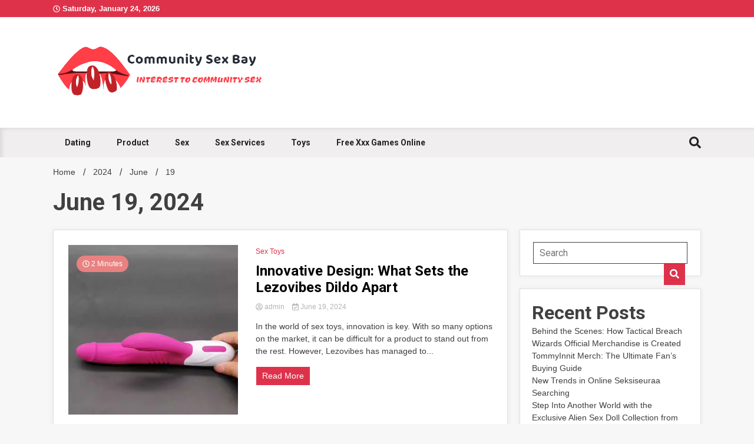

--- FILE ---
content_type: text/javascript
request_url: https://community-mysexbay.net/wp-content/themes/draftnews/js/draftnews-scripts.js?ver=6.9
body_size: 50
content:
jQuery(document).ready(function () {

var featuredSwiperOne = new Swiper(".draftnews-featured-slider-one", {
      spaceBetween: 1,
      slidesPerView:1,
       autoplay: {
          delay: 5000,
          disableOnInteraction: false,
      },
        pagination: {
            el: ".walkerpress-slider-pagination",
            clickable: true,
        },
        navigation: {
          nextEl: '.walkerpress-slide-next',
          prevEl: '.walkerpress-slide-prev',
          clickable: true,
        },
        breakpoints: {
        480: {
          slidesPerView: 1,
        },
        560: {
          slidesPerView: 2,
        },
        1024: {
          slidesPerView: 3,
        },
        1180: {
          slidesPerView: 3,
        },
      }   
  });

});
